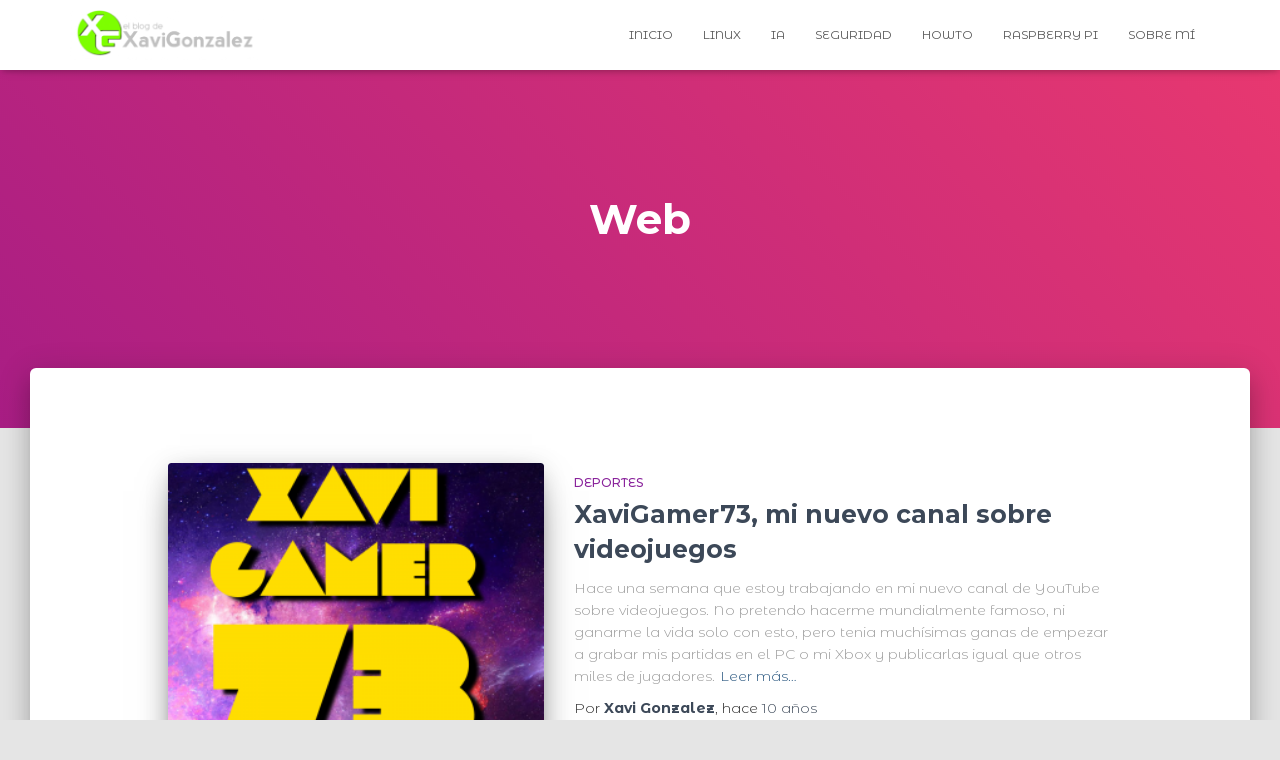

--- FILE ---
content_type: text/html; charset=UTF-8
request_url: https://blog.xavigonzalez.net/category/web/page/2/
body_size: 10202
content:
<!DOCTYPE html>
<html lang="es">

<head>
	<meta charset='UTF-8'>
	<meta name="viewport" content="width=device-width, initial-scale=1">
	<link rel="profile" href="https://gmpg.org/xfn/11">
		<title>Web &#8211; Página 2 &#8211; El blog de Xavi Gonzalez</title>
<meta name='robots' content='max-image-preview:large' />
	<style>img:is([sizes="auto" i], [sizes^="auto," i]) { contain-intrinsic-size: 3000px 1500px }</style>
	<link rel='dns-prefetch' href='//fonts.googleapis.com' />
<link rel="alternate" type="application/rss+xml" title="El blog de Xavi Gonzalez &raquo; Feed" href="https://blog.xavigonzalez.net/feed/" />
<link rel="alternate" type="application/rss+xml" title="El blog de Xavi Gonzalez &raquo; Feed de los comentarios" href="https://blog.xavigonzalez.net/comments/feed/" />
<link rel="alternate" type="application/rss+xml" title="El blog de Xavi Gonzalez &raquo; Categoría Web del feed" href="https://blog.xavigonzalez.net/category/web/feed/" />
<script type="c25d24cc716c8a3128083eb1-text/javascript">
/* <![CDATA[ */
window._wpemojiSettings = {"baseUrl":"https:\/\/s.w.org\/images\/core\/emoji\/16.0.1\/72x72\/","ext":".png","svgUrl":"https:\/\/s.w.org\/images\/core\/emoji\/16.0.1\/svg\/","svgExt":".svg","source":{"concatemoji":"https:\/\/blog.xavigonzalez.net\/wp-includes\/js\/wp-emoji-release.min.js?ver=6.8.3"}};
/*! This file is auto-generated */
!function(s,n){var o,i,e;function c(e){try{var t={supportTests:e,timestamp:(new Date).valueOf()};sessionStorage.setItem(o,JSON.stringify(t))}catch(e){}}function p(e,t,n){e.clearRect(0,0,e.canvas.width,e.canvas.height),e.fillText(t,0,0);var t=new Uint32Array(e.getImageData(0,0,e.canvas.width,e.canvas.height).data),a=(e.clearRect(0,0,e.canvas.width,e.canvas.height),e.fillText(n,0,0),new Uint32Array(e.getImageData(0,0,e.canvas.width,e.canvas.height).data));return t.every(function(e,t){return e===a[t]})}function u(e,t){e.clearRect(0,0,e.canvas.width,e.canvas.height),e.fillText(t,0,0);for(var n=e.getImageData(16,16,1,1),a=0;a<n.data.length;a++)if(0!==n.data[a])return!1;return!0}function f(e,t,n,a){switch(t){case"flag":return n(e,"\ud83c\udff3\ufe0f\u200d\u26a7\ufe0f","\ud83c\udff3\ufe0f\u200b\u26a7\ufe0f")?!1:!n(e,"\ud83c\udde8\ud83c\uddf6","\ud83c\udde8\u200b\ud83c\uddf6")&&!n(e,"\ud83c\udff4\udb40\udc67\udb40\udc62\udb40\udc65\udb40\udc6e\udb40\udc67\udb40\udc7f","\ud83c\udff4\u200b\udb40\udc67\u200b\udb40\udc62\u200b\udb40\udc65\u200b\udb40\udc6e\u200b\udb40\udc67\u200b\udb40\udc7f");case"emoji":return!a(e,"\ud83e\udedf")}return!1}function g(e,t,n,a){var r="undefined"!=typeof WorkerGlobalScope&&self instanceof WorkerGlobalScope?new OffscreenCanvas(300,150):s.createElement("canvas"),o=r.getContext("2d",{willReadFrequently:!0}),i=(o.textBaseline="top",o.font="600 32px Arial",{});return e.forEach(function(e){i[e]=t(o,e,n,a)}),i}function t(e){var t=s.createElement("script");t.src=e,t.defer=!0,s.head.appendChild(t)}"undefined"!=typeof Promise&&(o="wpEmojiSettingsSupports",i=["flag","emoji"],n.supports={everything:!0,everythingExceptFlag:!0},e=new Promise(function(e){s.addEventListener("DOMContentLoaded",e,{once:!0})}),new Promise(function(t){var n=function(){try{var e=JSON.parse(sessionStorage.getItem(o));if("object"==typeof e&&"number"==typeof e.timestamp&&(new Date).valueOf()<e.timestamp+604800&&"object"==typeof e.supportTests)return e.supportTests}catch(e){}return null}();if(!n){if("undefined"!=typeof Worker&&"undefined"!=typeof OffscreenCanvas&&"undefined"!=typeof URL&&URL.createObjectURL&&"undefined"!=typeof Blob)try{var e="postMessage("+g.toString()+"("+[JSON.stringify(i),f.toString(),p.toString(),u.toString()].join(",")+"));",a=new Blob([e],{type:"text/javascript"}),r=new Worker(URL.createObjectURL(a),{name:"wpTestEmojiSupports"});return void(r.onmessage=function(e){c(n=e.data),r.terminate(),t(n)})}catch(e){}c(n=g(i,f,p,u))}t(n)}).then(function(e){for(var t in e)n.supports[t]=e[t],n.supports.everything=n.supports.everything&&n.supports[t],"flag"!==t&&(n.supports.everythingExceptFlag=n.supports.everythingExceptFlag&&n.supports[t]);n.supports.everythingExceptFlag=n.supports.everythingExceptFlag&&!n.supports.flag,n.DOMReady=!1,n.readyCallback=function(){n.DOMReady=!0}}).then(function(){return e}).then(function(){var e;n.supports.everything||(n.readyCallback(),(e=n.source||{}).concatemoji?t(e.concatemoji):e.wpemoji&&e.twemoji&&(t(e.twemoji),t(e.wpemoji)))}))}((window,document),window._wpemojiSettings);
/* ]]> */
</script>
<style id='wp-emoji-styles-inline-css' type='text/css'>

	img.wp-smiley, img.emoji {
		display: inline !important;
		border: none !important;
		box-shadow: none !important;
		height: 1em !important;
		width: 1em !important;
		margin: 0 0.07em !important;
		vertical-align: -0.1em !important;
		background: none !important;
		padding: 0 !important;
	}
</style>
<link rel='stylesheet' id='wp-block-library-css' href='https://blog.xavigonzalez.net/wp-includes/css/dist/block-library/style.min.css?ver=6.8.3' type='text/css' media='all' />
<style id='classic-theme-styles-inline-css' type='text/css'>
/*! This file is auto-generated */
.wp-block-button__link{color:#fff;background-color:#32373c;border-radius:9999px;box-shadow:none;text-decoration:none;padding:calc(.667em + 2px) calc(1.333em + 2px);font-size:1.125em}.wp-block-file__button{background:#32373c;color:#fff;text-decoration:none}
</style>
<style id='global-styles-inline-css' type='text/css'>
:root{--wp--preset--aspect-ratio--square: 1;--wp--preset--aspect-ratio--4-3: 4/3;--wp--preset--aspect-ratio--3-4: 3/4;--wp--preset--aspect-ratio--3-2: 3/2;--wp--preset--aspect-ratio--2-3: 2/3;--wp--preset--aspect-ratio--16-9: 16/9;--wp--preset--aspect-ratio--9-16: 9/16;--wp--preset--color--black: #000000;--wp--preset--color--cyan-bluish-gray: #abb8c3;--wp--preset--color--white: #ffffff;--wp--preset--color--pale-pink: #f78da7;--wp--preset--color--vivid-red: #cf2e2e;--wp--preset--color--luminous-vivid-orange: #ff6900;--wp--preset--color--luminous-vivid-amber: #fcb900;--wp--preset--color--light-green-cyan: #7bdcb5;--wp--preset--color--vivid-green-cyan: #00d084;--wp--preset--color--pale-cyan-blue: #8ed1fc;--wp--preset--color--vivid-cyan-blue: #0693e3;--wp--preset--color--vivid-purple: #9b51e0;--wp--preset--color--accent: #e91e63;--wp--preset--color--background-color: #E5E5E5;--wp--preset--color--header-gradient: #a81d84;--wp--preset--gradient--vivid-cyan-blue-to-vivid-purple: linear-gradient(135deg,rgba(6,147,227,1) 0%,rgb(155,81,224) 100%);--wp--preset--gradient--light-green-cyan-to-vivid-green-cyan: linear-gradient(135deg,rgb(122,220,180) 0%,rgb(0,208,130) 100%);--wp--preset--gradient--luminous-vivid-amber-to-luminous-vivid-orange: linear-gradient(135deg,rgba(252,185,0,1) 0%,rgba(255,105,0,1) 100%);--wp--preset--gradient--luminous-vivid-orange-to-vivid-red: linear-gradient(135deg,rgba(255,105,0,1) 0%,rgb(207,46,46) 100%);--wp--preset--gradient--very-light-gray-to-cyan-bluish-gray: linear-gradient(135deg,rgb(238,238,238) 0%,rgb(169,184,195) 100%);--wp--preset--gradient--cool-to-warm-spectrum: linear-gradient(135deg,rgb(74,234,220) 0%,rgb(151,120,209) 20%,rgb(207,42,186) 40%,rgb(238,44,130) 60%,rgb(251,105,98) 80%,rgb(254,248,76) 100%);--wp--preset--gradient--blush-light-purple: linear-gradient(135deg,rgb(255,206,236) 0%,rgb(152,150,240) 100%);--wp--preset--gradient--blush-bordeaux: linear-gradient(135deg,rgb(254,205,165) 0%,rgb(254,45,45) 50%,rgb(107,0,62) 100%);--wp--preset--gradient--luminous-dusk: linear-gradient(135deg,rgb(255,203,112) 0%,rgb(199,81,192) 50%,rgb(65,88,208) 100%);--wp--preset--gradient--pale-ocean: linear-gradient(135deg,rgb(255,245,203) 0%,rgb(182,227,212) 50%,rgb(51,167,181) 100%);--wp--preset--gradient--electric-grass: linear-gradient(135deg,rgb(202,248,128) 0%,rgb(113,206,126) 100%);--wp--preset--gradient--midnight: linear-gradient(135deg,rgb(2,3,129) 0%,rgb(40,116,252) 100%);--wp--preset--font-size--small: 13px;--wp--preset--font-size--medium: 20px;--wp--preset--font-size--large: 36px;--wp--preset--font-size--x-large: 42px;--wp--preset--spacing--20: 0.44rem;--wp--preset--spacing--30: 0.67rem;--wp--preset--spacing--40: 1rem;--wp--preset--spacing--50: 1.5rem;--wp--preset--spacing--60: 2.25rem;--wp--preset--spacing--70: 3.38rem;--wp--preset--spacing--80: 5.06rem;--wp--preset--shadow--natural: 6px 6px 9px rgba(0, 0, 0, 0.2);--wp--preset--shadow--deep: 12px 12px 50px rgba(0, 0, 0, 0.4);--wp--preset--shadow--sharp: 6px 6px 0px rgba(0, 0, 0, 0.2);--wp--preset--shadow--outlined: 6px 6px 0px -3px rgba(255, 255, 255, 1), 6px 6px rgba(0, 0, 0, 1);--wp--preset--shadow--crisp: 6px 6px 0px rgba(0, 0, 0, 1);}:root :where(.is-layout-flow) > :first-child{margin-block-start: 0;}:root :where(.is-layout-flow) > :last-child{margin-block-end: 0;}:root :where(.is-layout-flow) > *{margin-block-start: 24px;margin-block-end: 0;}:root :where(.is-layout-constrained) > :first-child{margin-block-start: 0;}:root :where(.is-layout-constrained) > :last-child{margin-block-end: 0;}:root :where(.is-layout-constrained) > *{margin-block-start: 24px;margin-block-end: 0;}:root :where(.is-layout-flex){gap: 24px;}:root :where(.is-layout-grid){gap: 24px;}body .is-layout-flex{display: flex;}.is-layout-flex{flex-wrap: wrap;align-items: center;}.is-layout-flex > :is(*, div){margin: 0;}body .is-layout-grid{display: grid;}.is-layout-grid > :is(*, div){margin: 0;}.has-black-color{color: var(--wp--preset--color--black) !important;}.has-cyan-bluish-gray-color{color: var(--wp--preset--color--cyan-bluish-gray) !important;}.has-white-color{color: var(--wp--preset--color--white) !important;}.has-pale-pink-color{color: var(--wp--preset--color--pale-pink) !important;}.has-vivid-red-color{color: var(--wp--preset--color--vivid-red) !important;}.has-luminous-vivid-orange-color{color: var(--wp--preset--color--luminous-vivid-orange) !important;}.has-luminous-vivid-amber-color{color: var(--wp--preset--color--luminous-vivid-amber) !important;}.has-light-green-cyan-color{color: var(--wp--preset--color--light-green-cyan) !important;}.has-vivid-green-cyan-color{color: var(--wp--preset--color--vivid-green-cyan) !important;}.has-pale-cyan-blue-color{color: var(--wp--preset--color--pale-cyan-blue) !important;}.has-vivid-cyan-blue-color{color: var(--wp--preset--color--vivid-cyan-blue) !important;}.has-vivid-purple-color{color: var(--wp--preset--color--vivid-purple) !important;}.has-accent-color{color: var(--wp--preset--color--accent) !important;}.has-background-color-color{color: var(--wp--preset--color--background-color) !important;}.has-header-gradient-color{color: var(--wp--preset--color--header-gradient) !important;}.has-black-background-color{background-color: var(--wp--preset--color--black) !important;}.has-cyan-bluish-gray-background-color{background-color: var(--wp--preset--color--cyan-bluish-gray) !important;}.has-white-background-color{background-color: var(--wp--preset--color--white) !important;}.has-pale-pink-background-color{background-color: var(--wp--preset--color--pale-pink) !important;}.has-vivid-red-background-color{background-color: var(--wp--preset--color--vivid-red) !important;}.has-luminous-vivid-orange-background-color{background-color: var(--wp--preset--color--luminous-vivid-orange) !important;}.has-luminous-vivid-amber-background-color{background-color: var(--wp--preset--color--luminous-vivid-amber) !important;}.has-light-green-cyan-background-color{background-color: var(--wp--preset--color--light-green-cyan) !important;}.has-vivid-green-cyan-background-color{background-color: var(--wp--preset--color--vivid-green-cyan) !important;}.has-pale-cyan-blue-background-color{background-color: var(--wp--preset--color--pale-cyan-blue) !important;}.has-vivid-cyan-blue-background-color{background-color: var(--wp--preset--color--vivid-cyan-blue) !important;}.has-vivid-purple-background-color{background-color: var(--wp--preset--color--vivid-purple) !important;}.has-accent-background-color{background-color: var(--wp--preset--color--accent) !important;}.has-background-color-background-color{background-color: var(--wp--preset--color--background-color) !important;}.has-header-gradient-background-color{background-color: var(--wp--preset--color--header-gradient) !important;}.has-black-border-color{border-color: var(--wp--preset--color--black) !important;}.has-cyan-bluish-gray-border-color{border-color: var(--wp--preset--color--cyan-bluish-gray) !important;}.has-white-border-color{border-color: var(--wp--preset--color--white) !important;}.has-pale-pink-border-color{border-color: var(--wp--preset--color--pale-pink) !important;}.has-vivid-red-border-color{border-color: var(--wp--preset--color--vivid-red) !important;}.has-luminous-vivid-orange-border-color{border-color: var(--wp--preset--color--luminous-vivid-orange) !important;}.has-luminous-vivid-amber-border-color{border-color: var(--wp--preset--color--luminous-vivid-amber) !important;}.has-light-green-cyan-border-color{border-color: var(--wp--preset--color--light-green-cyan) !important;}.has-vivid-green-cyan-border-color{border-color: var(--wp--preset--color--vivid-green-cyan) !important;}.has-pale-cyan-blue-border-color{border-color: var(--wp--preset--color--pale-cyan-blue) !important;}.has-vivid-cyan-blue-border-color{border-color: var(--wp--preset--color--vivid-cyan-blue) !important;}.has-vivid-purple-border-color{border-color: var(--wp--preset--color--vivid-purple) !important;}.has-accent-border-color{border-color: var(--wp--preset--color--accent) !important;}.has-background-color-border-color{border-color: var(--wp--preset--color--background-color) !important;}.has-header-gradient-border-color{border-color: var(--wp--preset--color--header-gradient) !important;}.has-vivid-cyan-blue-to-vivid-purple-gradient-background{background: var(--wp--preset--gradient--vivid-cyan-blue-to-vivid-purple) !important;}.has-light-green-cyan-to-vivid-green-cyan-gradient-background{background: var(--wp--preset--gradient--light-green-cyan-to-vivid-green-cyan) !important;}.has-luminous-vivid-amber-to-luminous-vivid-orange-gradient-background{background: var(--wp--preset--gradient--luminous-vivid-amber-to-luminous-vivid-orange) !important;}.has-luminous-vivid-orange-to-vivid-red-gradient-background{background: var(--wp--preset--gradient--luminous-vivid-orange-to-vivid-red) !important;}.has-very-light-gray-to-cyan-bluish-gray-gradient-background{background: var(--wp--preset--gradient--very-light-gray-to-cyan-bluish-gray) !important;}.has-cool-to-warm-spectrum-gradient-background{background: var(--wp--preset--gradient--cool-to-warm-spectrum) !important;}.has-blush-light-purple-gradient-background{background: var(--wp--preset--gradient--blush-light-purple) !important;}.has-blush-bordeaux-gradient-background{background: var(--wp--preset--gradient--blush-bordeaux) !important;}.has-luminous-dusk-gradient-background{background: var(--wp--preset--gradient--luminous-dusk) !important;}.has-pale-ocean-gradient-background{background: var(--wp--preset--gradient--pale-ocean) !important;}.has-electric-grass-gradient-background{background: var(--wp--preset--gradient--electric-grass) !important;}.has-midnight-gradient-background{background: var(--wp--preset--gradient--midnight) !important;}.has-small-font-size{font-size: var(--wp--preset--font-size--small) !important;}.has-medium-font-size{font-size: var(--wp--preset--font-size--medium) !important;}.has-large-font-size{font-size: var(--wp--preset--font-size--large) !important;}.has-x-large-font-size{font-size: var(--wp--preset--font-size--x-large) !important;}
:root :where(.wp-block-pullquote){font-size: 1.5em;line-height: 1.6;}
</style>
<link rel='stylesheet' id='bootstrap-css' href='https://blog.xavigonzalez.net/wp-content/themes/hestia/assets/bootstrap/css/bootstrap.min.css?ver=1.0.2' type='text/css' media='all' />
<link rel='stylesheet' id='hestia-font-sizes-css' href='https://blog.xavigonzalez.net/wp-content/themes/hestia/assets/css/font-sizes.min.css?ver=3.2.10' type='text/css' media='all' />
<link rel='stylesheet' id='hestia_style-css' href='https://blog.xavigonzalez.net/wp-content/themes/hestia/style.min.css?ver=3.2.10' type='text/css' media='all' />
<style id='hestia_style-inline-css' type='text/css'>
.hestia-top-bar,.hestia-top-bar .widget.widget_shopping_cart .cart_list{background-color:#363537}.hestia-top-bar .widget .label-floating input[type=search]:-webkit-autofill{-webkit-box-shadow:inset 0 0 0 9999px #363537}.hestia-top-bar,.hestia-top-bar .widget .label-floating input[type=search],.hestia-top-bar .widget.widget_search form.form-group:before,.hestia-top-bar .widget.widget_product_search form.form-group:before,.hestia-top-bar .widget.widget_shopping_cart:before{color:#fff}.hestia-top-bar .widget .label-floating input[type=search]{-webkit-text-fill-color:#fff !important}.hestia-top-bar div.widget.widget_shopping_cart:before,.hestia-top-bar .widget.widget_product_search form.form-group:before,.hestia-top-bar .widget.widget_search form.form-group:before{background-color:#fff}.hestia-top-bar a,.hestia-top-bar .top-bar-nav li a{color:#fff}.hestia-top-bar ul li a[href*="mailto:"]:before,.hestia-top-bar ul li a[href*="tel:"]:before{background-color:#fff}.hestia-top-bar a:hover,.hestia-top-bar .top-bar-nav li a:hover{color:#eee}.hestia-top-bar ul li:hover a[href*="mailto:"]:before,.hestia-top-bar ul li:hover a[href*="tel:"]:before{background-color:#eee}
:root{--hestia-primary-color:#e91e63}a,.navbar .dropdown-menu li:hover>a,.navbar .dropdown-menu li:focus>a,.navbar .dropdown-menu li:active>a,.navbar .navbar-nav>li .dropdown-menu li:hover>a,body:not(.home) .navbar-default .navbar-nav>.active:not(.btn)>a,body:not(.home) .navbar-default .navbar-nav>.active:not(.btn)>a:hover,body:not(.home) .navbar-default .navbar-nav>.active:not(.btn)>a:focus,a:hover,.card-blog a.moretag:hover,.card-blog a.more-link:hover,.widget a:hover,.has-text-color.has-accent-color,p.has-text-color a{color:#e91e63}.svg-text-color{fill:#e91e63}.pagination span.current,.pagination span.current:focus,.pagination span.current:hover{border-color:#e91e63}button,button:hover,.woocommerce .track_order button[type="submit"],.woocommerce .track_order button[type="submit"]:hover,div.wpforms-container .wpforms-form button[type=submit].wpforms-submit,div.wpforms-container .wpforms-form button[type=submit].wpforms-submit:hover,input[type="button"],input[type="button"]:hover,input[type="submit"],input[type="submit"]:hover,input#searchsubmit,.pagination span.current,.pagination span.current:focus,.pagination span.current:hover,.btn.btn-primary,.btn.btn-primary:link,.btn.btn-primary:hover,.btn.btn-primary:focus,.btn.btn-primary:active,.btn.btn-primary.active,.btn.btn-primary.active:focus,.btn.btn-primary.active:hover,.btn.btn-primary:active:hover,.btn.btn-primary:active:focus,.btn.btn-primary:active:hover,.hestia-sidebar-open.btn.btn-rose,.hestia-sidebar-close.btn.btn-rose,.hestia-sidebar-open.btn.btn-rose:hover,.hestia-sidebar-close.btn.btn-rose:hover,.hestia-sidebar-open.btn.btn-rose:focus,.hestia-sidebar-close.btn.btn-rose:focus,.label.label-primary,.hestia-work .portfolio-item:nth-child(6n+1) .label,.nav-cart .nav-cart-content .widget .buttons .button,.has-accent-background-color[class*="has-background"]{background-color:#e91e63}@media(max-width:768px){.navbar-default .navbar-nav>li>a:hover,.navbar-default .navbar-nav>li>a:focus,.navbar .navbar-nav .dropdown .dropdown-menu li a:hover,.navbar .navbar-nav .dropdown .dropdown-menu li a:focus,.navbar button.navbar-toggle:hover,.navbar .navbar-nav li:hover>a i{color:#e91e63}}body:not(.woocommerce-page) button:not([class^="fl-"]):not(.hestia-scroll-to-top):not(.navbar-toggle):not(.close),body:not(.woocommerce-page) .button:not([class^="fl-"]):not(hestia-scroll-to-top):not(.navbar-toggle):not(.add_to_cart_button):not(.product_type_grouped):not(.product_type_external),div.wpforms-container .wpforms-form button[type=submit].wpforms-submit,input[type="submit"],input[type="button"],.btn.btn-primary,.widget_product_search button[type="submit"],.hestia-sidebar-open.btn.btn-rose,.hestia-sidebar-close.btn.btn-rose,.everest-forms button[type=submit].everest-forms-submit-button{-webkit-box-shadow:0 2px 2px 0 rgba(233,30,99,0.14),0 3px 1px -2px rgba(233,30,99,0.2),0 1px 5px 0 rgba(233,30,99,0.12);box-shadow:0 2px 2px 0 rgba(233,30,99,0.14),0 3px 1px -2px rgba(233,30,99,0.2),0 1px 5px 0 rgba(233,30,99,0.12)}.card .header-primary,.card .content-primary,.everest-forms button[type=submit].everest-forms-submit-button{background:#e91e63}body:not(.woocommerce-page) .button:not([class^="fl-"]):not(.hestia-scroll-to-top):not(.navbar-toggle):not(.add_to_cart_button):hover,body:not(.woocommerce-page) button:not([class^="fl-"]):not(.hestia-scroll-to-top):not(.navbar-toggle):not(.close):hover,div.wpforms-container .wpforms-form button[type=submit].wpforms-submit:hover,input[type="submit"]:hover,input[type="button"]:hover,input#searchsubmit:hover,.widget_product_search button[type="submit"]:hover,.pagination span.current,.btn.btn-primary:hover,.btn.btn-primary:focus,.btn.btn-primary:active,.btn.btn-primary.active,.btn.btn-primary:active:focus,.btn.btn-primary:active:hover,.hestia-sidebar-open.btn.btn-rose:hover,.hestia-sidebar-close.btn.btn-rose:hover,.pagination span.current:hover,.everest-forms button[type=submit].everest-forms-submit-button:hover,.everest-forms button[type=submit].everest-forms-submit-button:focus,.everest-forms button[type=submit].everest-forms-submit-button:active{-webkit-box-shadow:0 14px 26px -12px rgba(233,30,99,0.42),0 4px 23px 0 rgba(0,0,0,0.12),0 8px 10px -5px rgba(233,30,99,0.2);box-shadow:0 14px 26px -12px rgba(233,30,99,0.42),0 4px 23px 0 rgba(0,0,0,0.12),0 8px 10px -5px rgba(233,30,99,0.2);color:#fff}.form-group.is-focused .form-control{background-image:-webkit-gradient(linear,left top,left bottom,from(#e91e63),to(#e91e63)),-webkit-gradient(linear,left top,left bottom,from(#d2d2d2),to(#d2d2d2));background-image:-webkit-linear-gradient(linear,left top,left bottom,from(#e91e63),to(#e91e63)),-webkit-linear-gradient(linear,left top,left bottom,from(#d2d2d2),to(#d2d2d2));background-image:linear-gradient(linear,left top,left bottom,from(#e91e63),to(#e91e63)),linear-gradient(linear,left top,left bottom,from(#d2d2d2),to(#d2d2d2))}.navbar:not(.navbar-transparent) li:not(.btn):hover>a,.navbar li.on-section:not(.btn)>a,.navbar.full-screen-menu.navbar-transparent li:not(.btn):hover>a,.navbar.full-screen-menu .navbar-toggle:hover,.navbar:not(.navbar-transparent) .nav-cart:hover,.navbar:not(.navbar-transparent) .hestia-toggle-search:hover{color:#e91e63}.header-filter-gradient{background:linear-gradient(45deg,rgba(168,29,132,1) 0,rgb(234,57,111) 100%)}.has-text-color.has-header-gradient-color{color:#a81d84}.has-header-gradient-background-color[class*="has-background"]{background-color:#a81d84}.has-text-color.has-background-color-color{color:#E5E5E5}.has-background-color-background-color[class*="has-background"]{background-color:#E5E5E5}
.btn.btn-primary:not(.colored-button):not(.btn-left):not(.btn-right):not(.btn-just-icon):not(.menu-item),input[type="submit"]:not(.search-submit),body:not(.woocommerce-account) .woocommerce .button.woocommerce-Button,.woocommerce .product button.button,.woocommerce .product button.button.alt,.woocommerce .product #respond input#submit,.woocommerce-cart .blog-post .woocommerce .cart-collaterals .cart_totals .checkout-button,.woocommerce-checkout #payment #place_order,.woocommerce-account.woocommerce-page button.button,.woocommerce .track_order button[type="submit"],.nav-cart .nav-cart-content .widget .buttons .button,.woocommerce a.button.wc-backward,body.woocommerce .wccm-catalog-item a.button,body.woocommerce a.wccm-button.button,form.woocommerce-form-coupon button.button,div.wpforms-container .wpforms-form button[type=submit].wpforms-submit,div.woocommerce a.button.alt,div.woocommerce table.my_account_orders .button,.btn.colored-button,.btn.btn-left,.btn.btn-right,.btn:not(.colored-button):not(.btn-left):not(.btn-right):not(.btn-just-icon):not(.menu-item):not(.hestia-sidebar-open):not(.hestia-sidebar-close){padding-top:15px;padding-bottom:15px;padding-left:33px;padding-right:33px}
:root{--hestia-button-border-radius:3px}.btn.btn-primary:not(.colored-button):not(.btn-left):not(.btn-right):not(.btn-just-icon):not(.menu-item),input[type="submit"]:not(.search-submit),body:not(.woocommerce-account) .woocommerce .button.woocommerce-Button,.woocommerce .product button.button,.woocommerce .product button.button.alt,.woocommerce .product #respond input#submit,.woocommerce-cart .blog-post .woocommerce .cart-collaterals .cart_totals .checkout-button,.woocommerce-checkout #payment #place_order,.woocommerce-account.woocommerce-page button.button,.woocommerce .track_order button[type="submit"],.nav-cart .nav-cart-content .widget .buttons .button,.woocommerce a.button.wc-backward,body.woocommerce .wccm-catalog-item a.button,body.woocommerce a.wccm-button.button,form.woocommerce-form-coupon button.button,div.wpforms-container .wpforms-form button[type=submit].wpforms-submit,div.woocommerce a.button.alt,div.woocommerce table.my_account_orders .button,input[type="submit"].search-submit,.hestia-view-cart-wrapper .added_to_cart.wc-forward,.woocommerce-product-search button,.woocommerce-cart .actions .button,#secondary div[id^=woocommerce_price_filter] .button,.woocommerce div[id^=woocommerce_widget_cart].widget .buttons .button,.searchform input[type=submit],.searchform button,.search-form:not(.media-toolbar-primary) input[type=submit],.search-form:not(.media-toolbar-primary) button,.woocommerce-product-search input[type=submit],.btn.colored-button,.btn.btn-left,.btn.btn-right,.btn:not(.colored-button):not(.btn-left):not(.btn-right):not(.btn-just-icon):not(.menu-item):not(.hestia-sidebar-open):not(.hestia-sidebar-close){border-radius:3px}
h1,h2,h3,h4,h5,h6,.hestia-title,.hestia-title.title-in-content,p.meta-in-content,.info-title,.card-title,.page-header.header-small .hestia-title,.page-header.header-small .title,.widget h5,.hestia-title,.title,.footer-brand,.footer-big h4,.footer-big h5,.media .media-heading,.carousel h1.hestia-title,.carousel h2.title,.carousel span.sub-title,.hestia-about h1,.hestia-about h2,.hestia-about h3,.hestia-about h4,.hestia-about h5{font-family:Montserrat}body,ul,.tooltip-inner{font-family:Montserrat Alternates}
@media(min-width:769px){.page-header.header-small .hestia-title,.page-header.header-small .title,h1.hestia-title.title-in-content,.main article.section .has-title-font-size{font-size:42px}}
</style>
<link rel='stylesheet' id='hestia-google-font-montserrat-css' href='//fonts.googleapis.com/css?family=Montserrat%3A300%2C400%2C500%2C700&#038;subset=latin&#038;ver=6.8.3' type='text/css' media='all' />
<link rel='stylesheet' id='hestia-google-font-montserrat-alternates-css' href='//fonts.googleapis.com/css?family=Montserrat+Alternates%3A300%2C400%2C500%2C700&#038;subset=latin&#038;ver=6.8.3' type='text/css' media='all' />
<script type="c25d24cc716c8a3128083eb1-text/javascript" src="https://blog.xavigonzalez.net/wp-includes/js/jquery/jquery.min.js?ver=3.7.1" id="jquery-core-js"></script>
<script type="c25d24cc716c8a3128083eb1-text/javascript" src="https://blog.xavigonzalez.net/wp-includes/js/jquery/jquery-migrate.min.js?ver=3.4.1" id="jquery-migrate-js"></script>
<link rel="https://api.w.org/" href="https://blog.xavigonzalez.net/wp-json/" /><link rel="alternate" title="JSON" type="application/json" href="https://blog.xavigonzalez.net/wp-json/wp/v2/categories/875" /><link rel="EditURI" type="application/rsd+xml" title="RSD" href="https://blog.xavigonzalez.net/xmlrpc.php?rsd" />
<meta name="generator" content="WordPress 6.8.3" />
<link rel="icon" href="https://blog.xavigonzalez.net/wp-content/uploads/2018/07/cropped-XGLOGO-32x32.png" sizes="32x32" />
<link rel="icon" href="https://blog.xavigonzalez.net/wp-content/uploads/2018/07/cropped-XGLOGO-192x192.png" sizes="192x192" />
<link rel="apple-touch-icon" href="https://blog.xavigonzalez.net/wp-content/uploads/2018/07/cropped-XGLOGO-180x180.png" />
<meta name="msapplication-TileImage" content="https://blog.xavigonzalez.net/wp-content/uploads/2018/07/cropped-XGLOGO-270x270.png" />
</head>

<body class="archive paged category category-web category-875 wp-custom-logo paged-2 category-paged-2 wp-theme-hestia header-layout-default">
		<div class="wrapper  default ">
		<header class="header ">
			<div style="display: none"></div>		<nav class="navbar navbar-default  hestia_left navbar-not-transparent navbar-fixed-top">
						<div class="container">
						<div class="navbar-header">
			<div class="title-logo-wrapper">
				<a class="navbar-brand" href="https://blog.xavigonzalez.net/"
						title="El blog de Xavi Gonzalez">
					<img  src="https://blog.xavigonzalez.net/wp-content/uploads/2021/12/admin-ajax.png" alt="El blog de Xavi Gonzalez" width="400" height="103"></a>
			</div>
								<div class="navbar-toggle-wrapper">
						<button type="button" class="navbar-toggle" data-toggle="collapse" data-target="#main-navigation">
								<span class="icon-bar"></span><span class="icon-bar"></span><span class="icon-bar"></span>				<span class="sr-only">Cambiar modo de navegación</span>
			</button>
					</div>
				</div>
		<div id="main-navigation" class="collapse navbar-collapse"><ul id="menu-main" class="nav navbar-nav"><li id="menu-item-1044" class="menu-item menu-item-type-custom menu-item-object-custom menu-item-home menu-item-1044"><a title="Inicio" href="https://blog.xavigonzalez.net">Inicio</a></li>
<li id="menu-item-1341" class="menu-item menu-item-type-taxonomy menu-item-object-category menu-item-1341"><a title="Linux" href="https://blog.xavigonzalez.net/category/gnulinux/">Linux</a></li>
<li id="menu-item-1717" class="menu-item menu-item-type-taxonomy menu-item-object-category menu-item-1717"><a title="IA" href="https://blog.xavigonzalez.net/category/ia/">IA</a></li>
<li id="menu-item-1342" class="menu-item menu-item-type-taxonomy menu-item-object-category menu-item-1342"><a title="Seguridad" href="https://blog.xavigonzalez.net/category/seguridad/">Seguridad</a></li>
<li id="menu-item-1196" class="menu-item menu-item-type-taxonomy menu-item-object-category menu-item-1196"><a title="HowTo" href="https://blog.xavigonzalez.net/category/howto/">HowTo</a></li>
<li id="menu-item-1198" class="menu-item menu-item-type-taxonomy menu-item-object-category menu-item-1198"><a title="Raspberry Pi" href="https://blog.xavigonzalez.net/category/raspberry-pi/">Raspberry Pi</a></li>
<li id="menu-item-1244" class="menu-item menu-item-type-custom menu-item-object-custom menu-item-1244"><a title="Sobre mí" href="http://xavigonzalez.net/cv">Sobre mí</a></li>
</ul></div>			</div>
					</nav>
				</header>
<div id="primary" class="boxed-layout-header page-header header-small" data-parallax="active" ><div class="container"><div class="row"><div class="col-md-10 col-md-offset-1 text-center"><h1 class="hestia-title">Web</h1></div></div></div><div class="header-filter header-filter-gradient"></div></div>
<div class="main  main-raised ">
	<div class="hestia-blogs" data-layout="sidebar-right">
		<div class="container">
			<div class="row">
								<div class="col-md-10 col-md-offset-1 blog-posts-wrap">
					<article 
		id="post-1051" 
		class="card card-blog card-plain post-1051 post type-post status-publish format-standard has-post-thumbnail hentry category-deportes category-informatica category-juegos category-web tag-1006 tag-channel tag-fifa tag-game tag-gameplay tag-gamer tag-games tag-gaming tag-goals tag-motogp tag-mxgp tag-pc tag-pes tag-pro-evolution-soccer tag-suscribe tag-xbox tag-youtube"><div class="row "><div class="col-ms-5 col-sm-5"><div class="card-image"><a href="https://blog.xavigonzalez.net/xavigamer73-mi-nuevo-canal-sobre-videojuegos/" title="XaviGamer73, mi nuevo canal sobre videojuegos"><img width="240" height="240" src="https://blog.xavigonzalez.net/wp-content/uploads/2015/10/xavigamerchannel.png" class="attachment-hestia-blog size-hestia-blog wp-post-image" alt="" decoding="async" fetchpriority="high" srcset="https://blog.xavigonzalez.net/wp-content/uploads/2015/10/xavigamerchannel.png 1000w, https://blog.xavigonzalez.net/wp-content/uploads/2015/10/xavigamerchannel-150x150.png 150w, https://blog.xavigonzalez.net/wp-content/uploads/2015/10/xavigamerchannel-300x300.png 300w, https://blog.xavigonzalez.net/wp-content/uploads/2015/10/xavigamerchannel-88x88.png 88w, https://blog.xavigonzalez.net/wp-content/uploads/2015/10/xavigamerchannel-816x816.png 816w" sizes="(max-width: 240px) 100vw, 240px" /></a></div></div><div class= "col-ms-7 col-sm-7"><span class="category text-info"><a href="https://blog.xavigonzalez.net/category/deportes/" title="Ver todos las entradas en Deportes"  rel="tag">Deportes</a> </span><h2 class="card-title entry-title"><a href="https://blog.xavigonzalez.net/xavigamer73-mi-nuevo-canal-sobre-videojuegos/" title="XaviGamer73, mi nuevo canal sobre videojuegos" rel="bookmark">XaviGamer73, mi nuevo canal sobre videojuegos</a></h2><div class="card-description entry-summary "><p>Hace una semana que estoy trabajando en mi nuevo canal de YouTube sobre videojuegos. No pretendo hacerme mundialmente famoso, ni ganarme la vida solo con esto, pero tenia muchísimas ganas de empezar a grabar mis partidas en el PC o mi Xbox y publicarlas igual que otros miles de jugadores.<a class="moretag" href="https://blog.xavigonzalez.net/xavigamer73-mi-nuevo-canal-sobre-videojuegos/"> Leer más&hellip;</a></p>
</div><div class="posted-by vcard author">Por <a href="https://blog.xavigonzalez.net/author/admin/" title="Xavi Gonzalez" class="url"><b class="author-name fn">Xavi Gonzalez</b></a>, hace <a href="https://blog.xavigonzalez.net/xavigamer73-mi-nuevo-canal-sobre-videojuegos/"><time class="entry-date published" datetime="2015-10-06T16:21:59+01:00" content="2015-10-06">10 años</time> </a></div></div></div></article><article 
		id="post-1052" 
		class="card card-blog card-plain post-1052 post type-post status-publish format-standard has-post-thumbnail hentry category-curiosidades category-web tag-calm tag-cursos tag-diksha tag-logo tag-media tag-social tag-terapias tag-web-2"><div class="row "><div class="col-ms-5 col-sm-5"><div class="card-image"><a href="https://blog.xavigonzalez.net/calm-cursos-y-terapias/" title="Calm: Cursos y terapias"><img width="240" height="240" src="https://blog.xavigonzalez.net/wp-content/uploads/2015/10/fondoCALM.jpg" class="attachment-hestia-blog size-hestia-blog wp-post-image" alt="" decoding="async" loading="lazy" srcset="https://blog.xavigonzalez.net/wp-content/uploads/2015/10/fondoCALM.jpg 800w, https://blog.xavigonzalez.net/wp-content/uploads/2015/10/fondoCALM-150x150.jpg 150w, https://blog.xavigonzalez.net/wp-content/uploads/2015/10/fondoCALM-300x300.jpg 300w, https://blog.xavigonzalez.net/wp-content/uploads/2015/10/fondoCALM-88x88.jpg 88w" sizes="auto, (max-width: 240px) 100vw, 240px" /></a></div></div><div class= "col-ms-7 col-sm-7"><span class="category text-info"><a href="https://blog.xavigonzalez.net/category/curiosidades/" title="Ver todos las entradas en Curiosidades"  rel="tag">Curiosidades</a> </span><h2 class="card-title entry-title"><a href="https://blog.xavigonzalez.net/calm-cursos-y-terapias/" title="Calm: Cursos y terapias" rel="bookmark">Calm: Cursos y terapias</a></h2><div class="card-description entry-summary "><p>Estoy muy contento del resultado que esta dando este proyecto. Mi hermana Sheila y su pareja Moi han empezado a impartir cursos y terapias para mejorar la salud de todos los que quieran participar en sus eventos. ¡Y yo encantado de ayudarlos a ellos en lo que pueda! Lo primero<a class="moretag" href="https://blog.xavigonzalez.net/calm-cursos-y-terapias/"> Leer más&hellip;</a></p>
</div><div class="posted-by vcard author">Por <a href="https://blog.xavigonzalez.net/author/admin/" title="Xavi Gonzalez" class="url"><b class="author-name fn">Xavi Gonzalez</b></a>, hace <a href="https://blog.xavigonzalez.net/calm-cursos-y-terapias/"><time class="entry-date published" datetime="2015-10-02T17:44:24+01:00" content="2015-10-02">10 años</time><time class="updated hestia-hidden" datetime="2015-10-02T17:49:46+01:00">2 octubre, 2015</time> </a></div></div></div></article><article 
		id="post-958" 
		class="card card-blog card-plain post-958 post type-post status-publish format-standard has-post-thumbnail hentry category-informatica category-portfolio category-web tag-descargar-tema-gratis-wordpress tag-design tag-diseno tag-download-free-wp tag-free-template-wordpress tag-free-theme-wordpress tag-free-theme-wp tag-primer-tema tag-tema tag-tema-gratis-wordpress tag-template tag-theme tag-web-2 tag-wordpress tag-wordpress-4 tag-wp"><div class="row "><div class="col-ms-5 col-sm-5"><div class="card-image"><a href="https://blog.xavigonzalez.net/crystalmountain-mi-primer-tema-de-wp/" title="CrystalMountain, mi primer tema de WP"><img width="360" height="240" src="https://blog.xavigonzalez.net/wp-content/uploads/2015/04/screenshot.png" class="attachment-hestia-blog size-hestia-blog wp-post-image" alt="" decoding="async" loading="lazy" srcset="https://blog.xavigonzalez.net/wp-content/uploads/2015/04/screenshot.png 1260w, https://blog.xavigonzalez.net/wp-content/uploads/2015/04/screenshot-300x199.png 300w, https://blog.xavigonzalez.net/wp-content/uploads/2015/04/screenshot-1024x680.png 1024w, https://blog.xavigonzalez.net/wp-content/uploads/2015/04/screenshot-816x542.png 816w, https://blog.xavigonzalez.net/wp-content/uploads/2015/04/screenshot-900x597.png 900w" sizes="auto, (max-width: 360px) 100vw, 360px" /></a></div></div><div class= "col-ms-7 col-sm-7"><span class="category text-info"><a href="https://blog.xavigonzalez.net/category/informatica/" title="Ver todos las entradas en Informatica"  rel="tag">Informatica</a> </span><h2 class="card-title entry-title"><a href="https://blog.xavigonzalez.net/crystalmountain-mi-primer-tema-de-wp/" title="CrystalMountain, mi primer tema de WP" rel="bookmark">CrystalMountain, mi primer tema de WP</a></h2><div class="card-description entry-summary "><p>Pues hoy os presento CrystalMountain, el primer tema para WordPress diseñado desde cero por mi. Se podría decir que aun está en pañales, ya que lo he desarrollado en poco tiempo y no lo he testeado lo suficiente, pero creo que ha quedado un tema muy limpio y sencillo para<a class="moretag" href="https://blog.xavigonzalez.net/crystalmountain-mi-primer-tema-de-wp/"> Leer más&hellip;</a></p>
</div><div class="posted-by vcard author">Por <a href="https://blog.xavigonzalez.net/author/admin/" title="Xavi Gonzalez" class="url"><b class="author-name fn">Xavi Gonzalez</b></a>, hace <a href="https://blog.xavigonzalez.net/crystalmountain-mi-primer-tema-de-wp/"><time class="entry-date published" datetime="2015-04-10T17:53:41+01:00" content="2015-04-10">11 años</time><time class="updated hestia-hidden" datetime="2017-05-15T22:42:33+01:00">10 abril, 2015</time> </a></div></div></div></article><article 
		id="post-913" 
		class="card card-blog card-plain post-913 post type-post status-publish format-standard hentry category-informatica category-web tag-anadir-captcha tag-captcha tag-como-poner-captcha tag-correo tag-desarrollo-web tag-development tag-diseno tag-email tag-google tag-html tag-html5 tag-java tag-javascript tag-linux tag-mail tag-manual tag-nocaptcha tag-nocaptcha-recaptcha tag-nospam tag-php tag-privacidad tag-recaptcha-2 tag-spam tag-tutorial tag-tutorial-captcha tag-web-2 tag-web-develop tag-windows"><div class="row "><div class= "col-sm-12"><span class="category text-info"><a href="https://blog.xavigonzalez.net/category/informatica/" title="Ver todos las entradas en Informatica"  rel="tag">Informatica</a> </span><h2 class="card-title entry-title"><a href="https://blog.xavigonzalez.net/tutorial-google-recaptcha/" title="Tutorial Google reCAPTCHA" rel="bookmark">Tutorial Google reCAPTCHA</a></h2><div class="card-description entry-summary "><p><a href="https://blog.xavigonzalez.net/wp-content/uploads/2015/03/Captura-de-pantalla-de-2015-03-06-163810.png"><img loading="lazy" decoding="async" class="alignright size-medium wp-image-916" title="Captura de pantalla de 2015-03-06 16:38:10" src="https://blog.xavigonzalez.net/wp-content/uploads/2015/03/Captura-de-pantalla-de-2015-03-06-163810-300x250.png" alt="" width="300" height="250" srcset="https://blog.xavigonzalez.net/wp-content/uploads/2015/03/Captura-de-pantalla-de-2015-03-06-163810-300x250.png 300w, https://blog.xavigonzalez.net/wp-content/uploads/2015/03/Captura-de-pantalla-de-2015-03-06-163810.png 328w" sizes="auto, (max-width: 300px) 100vw, 300px" /></a>Google anunció hace un par de meses un nuevo servicio para evitar los ataques y el SPAM en tu pagina web a través de <strong>«NO CAPTCHA ReCAPTCHA</strong>«. Seguro que ya conoces el sistema: Demostrar que el usuario no es un robot y poder enviar formularios, por ejemplo. Sigue este tutorial para insertarlo en tu Web de una forma sencilla! <a href="https://blog.xavigonzalez.net/tutorial-google-recaptcha/#more-913" class="more-link"><span aria-label="Sigue leyendo Tutorial Google reCAPTCHA">(más&hellip;)</span></a></p>
</div><div class="posted-by vcard author">Por <a href="https://blog.xavigonzalez.net/author/admin/" title="Xavi Gonzalez" class="url"><b class="author-name fn">Xavi Gonzalez</b></a>, hace <a href="https://blog.xavigonzalez.net/tutorial-google-recaptcha/"><time class="entry-date published" datetime="2015-03-06T16:43:46+01:00" content="2015-03-06">11 años</time> </a></div></div></div></article>
	<nav class="navigation pagination" aria-label="Paginación de entradas">
		<h2 class="screen-reader-text">Paginación de entradas</h2>
		<div class="nav-links"><a class="prev page-numbers" href="https://blog.xavigonzalez.net/category/web/">Anteriores</a>
<a class="page-numbers" href="https://blog.xavigonzalez.net/category/web/">1</a>
<span aria-current="page" class="page-numbers current">2</span></div>
	</nav>				</div>
							</div>
		</div>
	</div>
</div>
					<footer class="footer footer-black footer-big">
						<div class="container">
																<div class="hestia-bottom-footer-content"><ul class="footer-menu pull-left"><li class="page_item page-item-1290"><a href="https://blog.xavigonzalez.net/">Inicio</a></li>
<li class="page_item page-item-1252"><a href="https://blog.xavigonzalez.net/politica-de-privacidad/">Política de privacidad</a></li>
<li class="page_item page-item-1530"><a href="https://blog.xavigonzalez.net/sobre-mi/">Sobre mi</a></li>
</ul>
<div class="copyright pull-right">Hestia | Desarrollado por <a href="https://themeisle.com" rel="nofollow">ThemeIsle</a></div></div>			</div>
					</footer>
			</div>
<script type="speculationrules">
{"prefetch":[{"source":"document","where":{"and":[{"href_matches":"\/*"},{"not":{"href_matches":["\/wp-*.php","\/wp-admin\/*","\/wp-content\/uploads\/*","\/wp-content\/*","\/wp-content\/plugins\/*","\/wp-content\/themes\/hestia\/*","\/*\\?(.+)"]}},{"not":{"selector_matches":"a[rel~=\"nofollow\"]"}},{"not":{"selector_matches":".no-prefetch, .no-prefetch a"}}]},"eagerness":"conservative"}]}
</script>
<script type="c25d24cc716c8a3128083eb1-text/javascript" src="https://blog.xavigonzalez.net/wp-content/themes/hestia/assets/bootstrap/js/bootstrap.min.js?ver=1.0.2" id="jquery-bootstrap-js"></script>
<script type="c25d24cc716c8a3128083eb1-text/javascript" src="https://blog.xavigonzalez.net/wp-includes/js/jquery/ui/core.min.js?ver=1.13.3" id="jquery-ui-core-js"></script>
<script type="c25d24cc716c8a3128083eb1-text/javascript" id="hestia_scripts-js-extra">
/* <![CDATA[ */
var requestpost = {"ajaxurl":"https:\/\/blog.xavigonzalez.net\/wp-admin\/admin-ajax.php","disable_autoslide":"","masonry":""};
/* ]]> */
</script>
<script type="c25d24cc716c8a3128083eb1-text/javascript" src="https://blog.xavigonzalez.net/wp-content/themes/hestia/assets/js/script.min.js?ver=3.2.10" id="hestia_scripts-js"></script>
<script src="/cdn-cgi/scripts/7d0fa10a/cloudflare-static/rocket-loader.min.js" data-cf-settings="c25d24cc716c8a3128083eb1-|49" defer></script><script defer src="https://static.cloudflareinsights.com/beacon.min.js/vcd15cbe7772f49c399c6a5babf22c1241717689176015" integrity="sha512-ZpsOmlRQV6y907TI0dKBHq9Md29nnaEIPlkf84rnaERnq6zvWvPUqr2ft8M1aS28oN72PdrCzSjY4U6VaAw1EQ==" data-cf-beacon='{"version":"2024.11.0","token":"431b23d8c9bc46ca81bea60525e3c34c","r":1,"server_timing":{"name":{"cfCacheStatus":true,"cfEdge":true,"cfExtPri":true,"cfL4":true,"cfOrigin":true,"cfSpeedBrain":true},"location_startswith":null}}' crossorigin="anonymous"></script>
</body>
</html>
